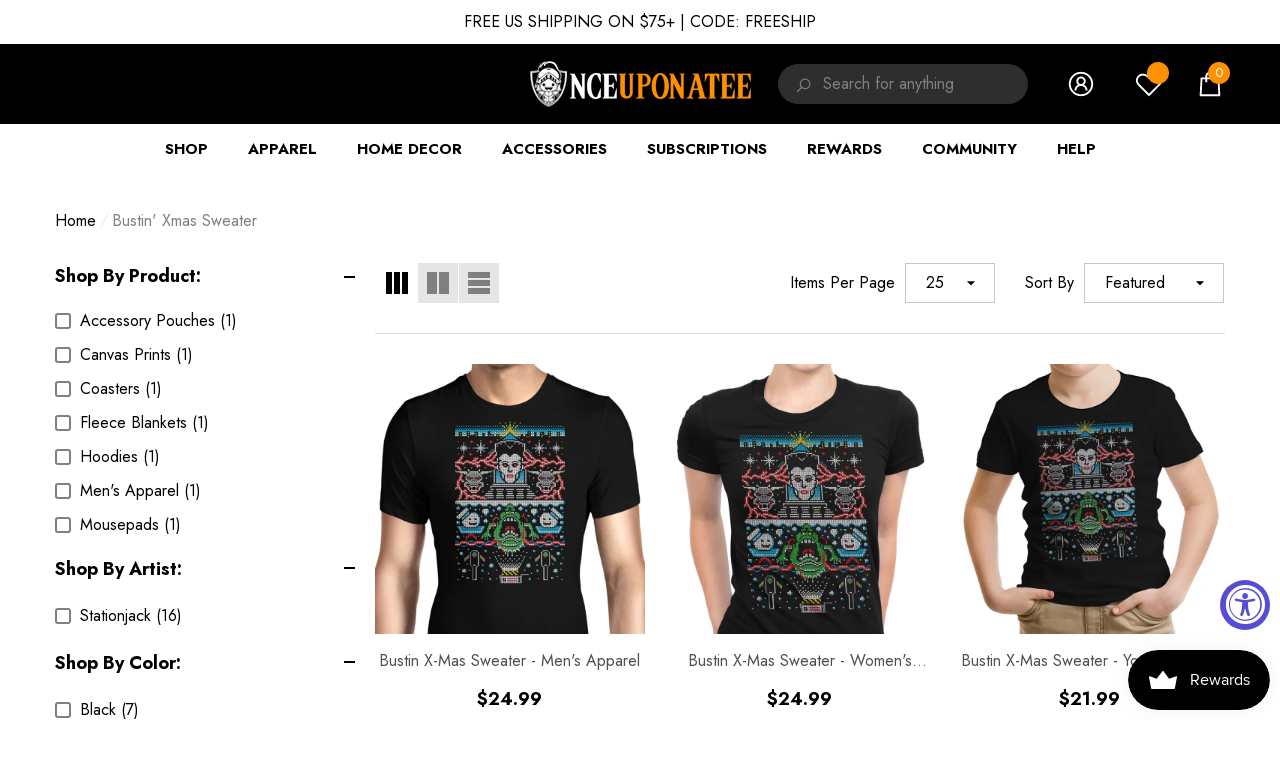

--- FILE ---
content_type: text/css
request_url: https://www.onceuponatee.net/cdn/shop/t/94/assets/component-grid.css?v=109351074208390910641764763227
body_size: 184
content:
.halo-grid-content:after{content:"";display:block;clear:both}.page-sidebar{position:fixed;top:0;bottom:0;padding:0;width:100%;height:100%;z-index:101;max-width:calc(100% - 40px);opacity:1;visibility:visible;transition:transform .3s;background-color:var(--bg-white)}.sidebar-toogle{display:block;width:40px;height:40px;padding:9px;background-color:var(--color-global-darken);margin:0 0 15px}.sidebar-toogle .icon{width:100%;height:100%;stroke:transparent;fill:var(--bg-grey)}.page-sidebar.page-sidebar-left{left:0;transform:translate3d(calc(-102% - 40px),0,0)}.page-sidebar.page-sidebar-right{right:0;transform:translate3d(calc(102% + 40px),0,0)}.page-sidebar.page-sidebar-left .halo-sidebar-close{right:-40px}.page-sidebar.page-sidebar-right .halo-sidebar-close{left:-40px}body.open-mobile-sidebar{overflow:hidden}body.open-mobile-sidebar .background-overlay{display:block}body.open-mobile-sidebar.has-halo-loader .background-overlay{z-index:999}body.open-mobile-sidebar .page-sidebar{-webkit-transform:none!important;transform:none!important}body.dark-mode .page-sidebar{background-color:var(--bg-black)}@media (max-width: 1599px){.sidebar--layout_vertical .productGrid.column-4 .product,.sidebar--layout_vertical .productGrid.column-5 .product{width:33.33333%}.toolbar .toolbar-item .toolbar-icon.grid-4{display:none}}@media (max-width: 1199px){.sidebar--layout_horizontal .page-sidebar.page-sidebar--horizontal .sidebarBlock-content--full{left:auto;right:0}.sidebar--layout_horizontal .page-sidebar.page-sidebar--horizontal .sidebarBlock:first-child .sidebarBlock-content--full{left:0;right:auto}}@media (max-width: 1100px){.sidebar--layout_vertical .productGrid.column-4 .product,.sidebar--layout_vertical .productGrid.column-5 .product,.sidebar--layout_vertical .productGrid.column-3 .product{width:50%}.toolbar .toolbar-item .toolbar-icon.grid-3{display:none}}@media (min-width: 420px){.page-sidebar{max-width:300px}}@media (min-width: 1025px){.page-sidebar{position:sticky;top:30px;left:unset!important;right:unset!important;bottom:unset;height:auto;transition:unset;transform:unset!important;z-index:inherit;background-color:transparent;display:inline-block;vertical-align:top;width:300px;opacity:1;visibility:visible;float:left}.scroll-down .page-sidebar{top:20px}.scroll-up .page-sidebar{top:110px}.sidebar-toogle{display:none;margin-bottom:0}.page-sidebar+.page-content{width:calc(100% - 300px);padding-left:20px;float:left}.page-sidebar.page-sidebar-right{float:right}.page-sidebar.page-sidebar-right+.page-content{padding-left:0;padding-right:20px}.page-sidebar.page-sidebar--horizontal{width:100%;max-width:100%;position:relative;top:unset!important;margin-bottom:30px}.page-sidebar.page-sidebar--horizontal+.page-content{padding-left:0;padding-right:0;width:100%}.page-sidebar--vertical.content-style-2 .sidebarBlock{background-color:var(--bg-white);margin-bottom:0;padding:23px 20px 20px}.page-sidebar--vertical.content-style-2 .sidebarBlock-border,.page-sidebar--vertical.content-style-2 .collection-filters+.sidebarBlock,.page-sidebar--vertical.content-style-2 .collection-filters~.sidebarBlock{margin-bottom:30px;border-bottom:0;border-top:0!important}.page-sidebar--vertical.content-style-2 .collection-filters+.sidebarBlock{margin-top:30px}.page-sidebar--vertical.content-style-2 .sidebarBlock-border,.page-sidebar--vertical.content-style-2 .collection-filters,.page-sidebar--vertical.content-style-2 .collection-filters+.sidebarBlock,.page-sidebar--vertical.content-style-2 .collection-filters~.sidebarBlock{box-shadow:0 3px 7px #e1e1e1}.page-sidebar--vertical.content-style-2 .facets__list{margin-bottom:0}.page-sidebar--vertical.content-style-2 .sidebarBlock+.sidebarBlock,.page-sidebar--vertical.content-style-2 .sidebarBlock+.collection-filters__item{border-top:1px solid #dedede}body.dark-mode .page-sidebar--vertical.content-style-2 .sidebarBlock{background-color:var(--bg-black)}body.dark-mode .page-sidebar--vertical.content-style-2 .sidebarBlock-border,body.dark-mode .page-sidebar--vertical.content-style-2 .collection-filters,body.dark-mode .page-sidebar--vertical.content-style-2 .collection-filters+.sidebarBlock,body.dark-mode .page-sidebar--vertical.content-style-2 .collection-filters~.sidebarBlock{box-shadow:0 3px 7px #141414}}@media (min-width: 1400px){.sidebar--layout_vertical .page-sidebar{max-width:340px!important;width:340px!important}.sidebar--layout_vertical .page-sidebar.content-style-2{max-width:320px!important;width:320px!important}.sidebar--layout_vertical .page-sidebar+.page-content{width:calc(100% - 340px)!important}.sidebar--layout_vertical .page-sidebar.content-style-2+.page-content{width:calc(100% - 320px)!important;padding-left:30px}.page-sidebar--vertical.content-style-2 .sidebarBlock{padding-left:30px;padding-right:30px}}
/*# sourceMappingURL=/cdn/shop/t/94/assets/component-grid.css.map?v=109351074208390910641764763227 */


--- FILE ---
content_type: text/css
request_url: https://www.onceuponatee.net/cdn/shop/t/94/assets/component-product-listing.css?v=137702066162917627921764763227
body_size: 171
content:
.collection{position:relative}.collection .loading-overlay{z-index:2;width:calc(100% + 20px);left:-10px}.collection--empty{text-align:center}.collection-product-count{font-size:var(--font-size);font-weight:var(--font-weight-normal);line-height:var(--line-height);letter-spacing:var(--letter-spacing);color:var(--color-grey);margin-top:0;margin-bottom:0}.collection-product-wrapper{margin:30px 0 0}.collection-product-wrapper h2,.collection-product-wrapper a{font-size:calc(var(--font-size) + 2px);font-weight:var(--font-weight-bold);line-height:var(--line-height);letter-spacing:var(--letter-spacing);color:var(--color-text)}.collection-product-wrapper h2{width:100%;margin-top:0;margin-bottom:0}.collection-product-wrapper a{text-decoration:underline;text-underline-offset:.3rem}.productListing{font-size:0;letter-spacing:0;margin:0 0 30px}.productListing .product,.pageListing .product{display:inline-block;vertical-align:top;width:100%}.productGrid .product{margin-bottom:15px}.productList .product{margin-bottom:30px}.productList .product-item{padding-top:0!important;padding-bottom:0!important}.productList .product+.product{padding-top:30px;border-top:1px solid #dedede}.productList .card-information{position:relative}.productList .card.style-4 .card-information{padding:14px 20px 20px}.productList .card-information__wrapper{padding:0!important}.productList .card-information__wrapper,.productList .card-action,.productList .card-vendor{text-align:left!important}.productList .card.style-3 .card-action .button{margin-top:28px}.productList .price,.productList .card-information__wrapper .card-information__group-2{justify-content:flex-start!important}.productList .card-list__hidden{display:block!important}.productList .card-grid__hidden{display:none!important}.productList .card-review{margin-top:0;margin-bottom:8px}.productList .card-compare:not(.card-compareIcon){opacity:1;visibility:visible;pointer-events:auto;margin-top:0!important}@media (min-width: 360px){.productGrid{margin-left:-8px;margin-right:-8px}.productGrid .product{padding-left:8px;padding-right:8px;margin-bottom:0}.productGrid .product,.productGrid.column-2 .product,.productGrid.column-3 .product,.productGrid.column-4 .product,.productGrid.column-5 .product{width:50%;margin-top:30px}.productGrid .product:nth-child(-n+2),.productGrid.column-2 .product:nth-child(-n+2),.productGrid.column-3 .product:nth-child(-n+2),.productGrid.column-4 .product:nth-child(-n+2),.productGrid.column-5 .product:nth-child(-n+2){margin-top:0}}@media (min-width: 551px){.productList .card{display:flex;width:100%;font-size:0;letter-spacing:0}.productList .card-product{display:inline-block;vertical-align:top;width:250px}.productList .card-information{display:inline-block;vertical-align:top;padding:0 0 0 30px!important;width:calc(100% - 250px)}.productList.list-2 .card-product{width:calc(50% - 8px)}.productList.list-2 .card-information{width:calc(50% + 8px)}}@media (min-width: 768px){.productGrid.column-3 .product,.productGrid.column-4 .product,.productGrid.column-5 .product{width:33.3333333%;margin-top:30px}.productGrid.column-3 .product:nth-child(-n+3),.productGrid.column-4 .product:nth-child(-n+3),.productGrid.column-5 .product:nth-child(-n+3){margin-top:0}.productList.list-3 .card-product,.productList.list-4 .card-product,.productList.list-5 .card-product{width:calc(33.3333333% - 8px)}.productList.list-3 .card-information,.productList.list-4 .card-information,.productList.list-5 .card-information{width:calc(66.6666667% + 8px)}}@media (min-width: 992px){.productGrid.column-4 .product,.productGrid.column-5 .product{width:25%}.productGrid.column-4 .product:nth-child(-n+4),.productGrid.column-5 .product:nth-child(-n+5){margin-top:0}.productList.list-4 .card-product,.productList.list-5 .card-product{width:calc(25% - 8px)}.productList.list-4 .card-information,.productList.list-5 .card-information{width:calc(75% + 8px)}}@media (min-width: 1025px){.productListing,.pageListing{margin-bottom:60px}.productGrid{margin-left:-10px;margin-right:-10px}.productGrid.col-wide{margin-left:-15px;margin-right:-15px}.productGrid.col-expand{margin-left:-20px;margin-right:-20px}.productGrid .product{padding-left:10px;padding-right:10px;margin-bottom:0;margin-top:60px}.productGrid.productGrid-3 .product{margin-top:15px!important}.productGrid.col-wide .product{padding-left:15px;padding-right:15px}.productGrid.col-expand .product{padding-left:20px;padding-right:20px}.productGrid.column-2 .product,.productGrid.column-3 .product,.productGrid.column-4 .product,.productGrid.column-5 .product{margin-top:60px}.productGrid.column-2 .product:nth-child(-n+2),.productGrid.column-3 .product:nth-child(-n+3),.productGrid.column-4 .product:nth-child(-n+4),.productGrid.column-5 .product:nth-child(-n+4){margin-top:0}.productList .card-information{padding-top:30px!important}.productList.list-5 .card-product{width:calc(25% - 10px)}.productList.list-5 .card-information{width:calc(75% + 10px)}}@media (min-width: 1600px){.productGrid.column-5 .product{width:20%}.productGrid.column-5 .product:nth-child(-n+5){margin-top:0}.productList .card-information{padding-top:60px!important;padding-left:60px!important}.productList.list-5 .card-product{width:calc(20% - 10px)}.productList.list-5 .card-information{width:calc(80% + 10px)}}
/*# sourceMappingURL=/cdn/shop/t/94/assets/component-product-listing.css.map?v=137702066162917627921764763227 */


--- FILE ---
content_type: text/javascript
request_url: https://www.onceuponatee.net/cdn/shop/t/94/assets/halo.set-wishlist.js?v=27131612014164327971764763227
body_size: -336
content:
Shopify.ProductWishlist=function(){return{setLocalStorageProductForWishlist:function(){var wishlistList=localStorage.getItem("wishlistItem")?JSON.parse(localStorage.getItem("wishlistItem")):[];localStorage.setItem("wishlistItem",JSON.stringify(wishlistList)),wishlistList.length>0&&(Shopify.ProductWishlist.setWishlistCounter(wishlistList.length),wishlistList=JSON.parse(localStorage.getItem("wishlistItem")),wishlistList.forEach(function(handle){Shopify.ProductWishlist.setProductForWishlist(handle)}))},setProductForWishlist:function(handle){var wishlistList=JSON.parse(localStorage.getItem("wishlistItem")),index=wishlistList.indexOf(handle);document.querySelector('[data-wishlist-handle="'.concat(handle,'"]'))&&document.querySelectorAll('[data-wishlist-handle="'.concat(handle,'"]')).forEach(function(item){index>=0?(item.classList.add("wishlist-added"),item.querySelector(".text")&&(item.querySelector(".text").innerText=window.wishlist.added)):(item.classList.remove("wishlist-added"),item.querySelector(".text")&&(item.querySelector(".text").innerText=window.wishlist.add))})},setWishlistCounter:function(count){document.querySelectorAll("[data-wishlist-count]").forEach(function(counter){counter.innerText=count})}}}();
//# sourceMappingURL=/cdn/shop/t/94/assets/halo.set-wishlist.js.map?v=27131612014164327971764763227
